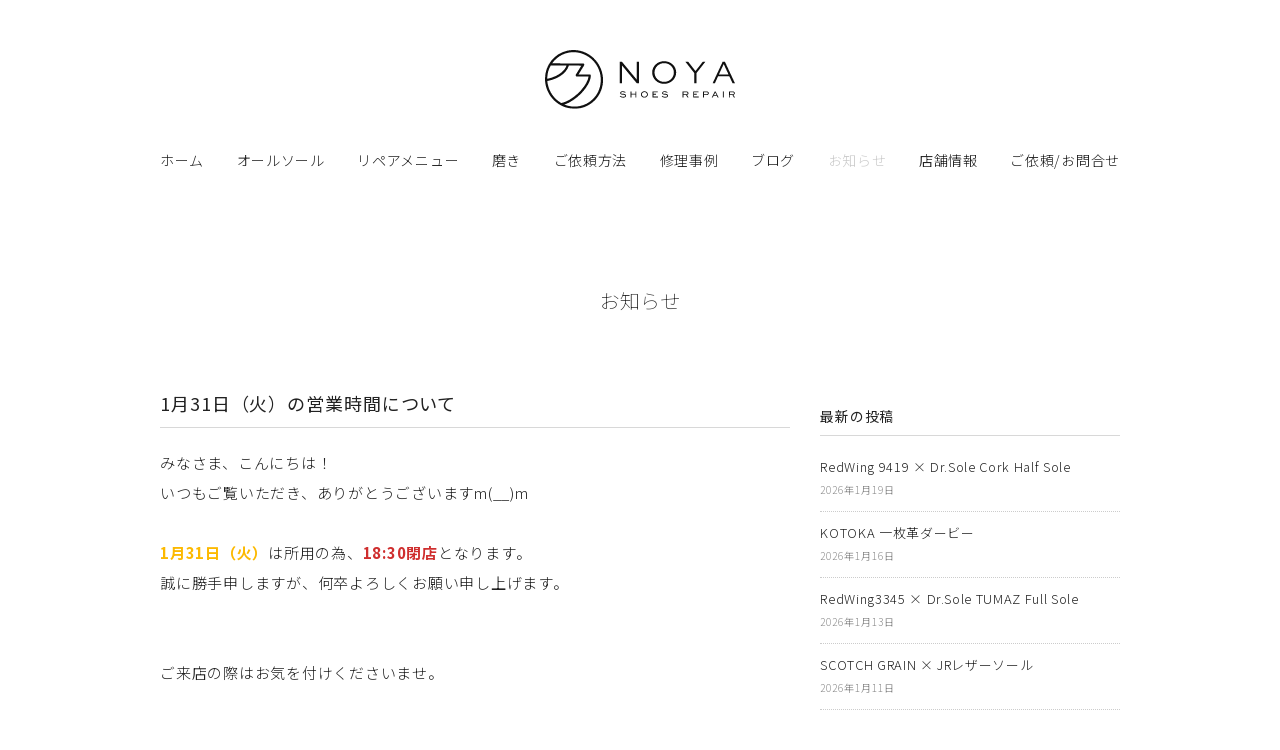

--- FILE ---
content_type: text/html; charset=UTF-8
request_url: https://noya-repair.com/2023/01/30/4125
body_size: 11479
content:
<!DOCTYPE html>
<html lang="ja">
<head>
<meta charset="utf-8">
<title>
1月31日（火）の営業時間について - 靴修理専門店 乃屋（のや）｜大阪市・上新庄・東淀川区｜全国対応可能</title>
<link rel="canonical" href="https://noya-repair.com">

<meta name="description" itemprop="description" content="大阪・上新庄にある靴修理専門店 乃屋（のや）です。ドレスブーツ、ワークブーツなど幅広い靴に対応しております。全国対応可能です。" />
<meta name="keywords" content="乃屋,靴修理,大阪,上新庄,東淀川区,ドレスブーツ,ワークブーツ">
<meta name="viewport" content="width=device-width,initial-scale=1.0">

<link rel="stylesheet" href="https://noya-repair.com/wp-content/themes/noya/responsive.css" type="text/css" media="screen, print" />
<link rel="stylesheet" href="https://noya-repair.com/wp-content/themes/noya/style.css" type="text/css" media="screen, print" />
<link rel="stylesheet" href="https://noya-repair.com/wp-content/themes/noya/font-awesome/css/font-awesome.css">
<link rel="alternate" type="application/atom+xml" title="靴修理専門店 乃屋（のや）｜大阪市・上新庄・東淀川区｜全国対応可能 Atom Feed" href="https://noya-repair.com/feed/atom" />
<link rel="alternate" type="application/rss+xml" title="靴修理専門店 乃屋（のや）｜大阪市・上新庄・東淀川区｜全国対応可能 RSS Feed" href="https://noya-repair.com/feed" />
<link rel="shortcut icon" type="image/x-icon" href="https://noya-repair.com/wp-content/themes/noya/images/favicon.ico" />
<link rel="apple-touch-icon-precomposed" href="https://noya-repair.com/wp-content/themes/noya/images/apple-touch-icon-180x180.png" />

<script type="text/javascript" src="https://ajax.googleapis.com/ajax/libs/jquery/1.8.2/jquery.min.js"></script>
<link rel="stylesheet" href="https://use.fontawesome.com/releases/v5.6.4/css/all.css">

<link rel="preconnect" href="https://fonts.gstatic.com">
<link href="https://fonts.googleapis.com/css2?family=Noto+Sans+JP:wght@100;300;400;500;700;900&display=swap" rel="stylesheet"> 
<link href="https://fonts.googleapis.com/css2?family=Roboto+Condensed:ital,wght@0,300;0,400;0,700;1,300;1,400;1,700&display=swap" rel="stylesheet"> 

<meta name='robots' content='max-image-preview:large' />
<link rel='dns-prefetch' href='//www.google.com' />
<link rel="alternate" title="oEmbed (JSON)" type="application/json+oembed" href="https://noya-repair.com/wp-json/oembed/1.0/embed?url=https%3A%2F%2Fnoya-repair.com%2F2023%2F01%2F30%2F4125" />
<link rel="alternate" title="oEmbed (XML)" type="text/xml+oembed" href="https://noya-repair.com/wp-json/oembed/1.0/embed?url=https%3A%2F%2Fnoya-repair.com%2F2023%2F01%2F30%2F4125&#038;format=xml" />
<style id='wp-img-auto-sizes-contain-inline-css' type='text/css'>
img:is([sizes=auto i],[sizes^="auto," i]){contain-intrinsic-size:3000px 1500px}
/*# sourceURL=wp-img-auto-sizes-contain-inline-css */
</style>
<style id='wp-emoji-styles-inline-css' type='text/css'>

	img.wp-smiley, img.emoji {
		display: inline !important;
		border: none !important;
		box-shadow: none !important;
		height: 1em !important;
		width: 1em !important;
		margin: 0 0.07em !important;
		vertical-align: -0.1em !important;
		background: none !important;
		padding: 0 !important;
	}
/*# sourceURL=wp-emoji-styles-inline-css */
</style>
<style id='wp-block-library-inline-css' type='text/css'>
:root{--wp-block-synced-color:#7a00df;--wp-block-synced-color--rgb:122,0,223;--wp-bound-block-color:var(--wp-block-synced-color);--wp-editor-canvas-background:#ddd;--wp-admin-theme-color:#007cba;--wp-admin-theme-color--rgb:0,124,186;--wp-admin-theme-color-darker-10:#006ba1;--wp-admin-theme-color-darker-10--rgb:0,107,160.5;--wp-admin-theme-color-darker-20:#005a87;--wp-admin-theme-color-darker-20--rgb:0,90,135;--wp-admin-border-width-focus:2px}@media (min-resolution:192dpi){:root{--wp-admin-border-width-focus:1.5px}}.wp-element-button{cursor:pointer}:root .has-very-light-gray-background-color{background-color:#eee}:root .has-very-dark-gray-background-color{background-color:#313131}:root .has-very-light-gray-color{color:#eee}:root .has-very-dark-gray-color{color:#313131}:root .has-vivid-green-cyan-to-vivid-cyan-blue-gradient-background{background:linear-gradient(135deg,#00d084,#0693e3)}:root .has-purple-crush-gradient-background{background:linear-gradient(135deg,#34e2e4,#4721fb 50%,#ab1dfe)}:root .has-hazy-dawn-gradient-background{background:linear-gradient(135deg,#faaca8,#dad0ec)}:root .has-subdued-olive-gradient-background{background:linear-gradient(135deg,#fafae1,#67a671)}:root .has-atomic-cream-gradient-background{background:linear-gradient(135deg,#fdd79a,#004a59)}:root .has-nightshade-gradient-background{background:linear-gradient(135deg,#330968,#31cdcf)}:root .has-midnight-gradient-background{background:linear-gradient(135deg,#020381,#2874fc)}:root{--wp--preset--font-size--normal:16px;--wp--preset--font-size--huge:42px}.has-regular-font-size{font-size:1em}.has-larger-font-size{font-size:2.625em}.has-normal-font-size{font-size:var(--wp--preset--font-size--normal)}.has-huge-font-size{font-size:var(--wp--preset--font-size--huge)}.has-text-align-center{text-align:center}.has-text-align-left{text-align:left}.has-text-align-right{text-align:right}.has-fit-text{white-space:nowrap!important}#end-resizable-editor-section{display:none}.aligncenter{clear:both}.items-justified-left{justify-content:flex-start}.items-justified-center{justify-content:center}.items-justified-right{justify-content:flex-end}.items-justified-space-between{justify-content:space-between}.screen-reader-text{border:0;clip-path:inset(50%);height:1px;margin:-1px;overflow:hidden;padding:0;position:absolute;width:1px;word-wrap:normal!important}.screen-reader-text:focus{background-color:#ddd;clip-path:none;color:#444;display:block;font-size:1em;height:auto;left:5px;line-height:normal;padding:15px 23px 14px;text-decoration:none;top:5px;width:auto;z-index:100000}html :where(.has-border-color){border-style:solid}html :where([style*=border-top-color]){border-top-style:solid}html :where([style*=border-right-color]){border-right-style:solid}html :where([style*=border-bottom-color]){border-bottom-style:solid}html :where([style*=border-left-color]){border-left-style:solid}html :where([style*=border-width]){border-style:solid}html :where([style*=border-top-width]){border-top-style:solid}html :where([style*=border-right-width]){border-right-style:solid}html :where([style*=border-bottom-width]){border-bottom-style:solid}html :where([style*=border-left-width]){border-left-style:solid}html :where(img[class*=wp-image-]){height:auto;max-width:100%}:where(figure){margin:0 0 1em}html :where(.is-position-sticky){--wp-admin--admin-bar--position-offset:var(--wp-admin--admin-bar--height,0px)}@media screen and (max-width:600px){html :where(.is-position-sticky){--wp-admin--admin-bar--position-offset:0px}}

/*# sourceURL=wp-block-library-inline-css */
</style><style id='wp-block-paragraph-inline-css' type='text/css'>
.is-small-text{font-size:.875em}.is-regular-text{font-size:1em}.is-large-text{font-size:2.25em}.is-larger-text{font-size:3em}.has-drop-cap:not(:focus):first-letter{float:left;font-size:8.4em;font-style:normal;font-weight:100;line-height:.68;margin:.05em .1em 0 0;text-transform:uppercase}body.rtl .has-drop-cap:not(:focus):first-letter{float:none;margin-left:.1em}p.has-drop-cap.has-background{overflow:hidden}:root :where(p.has-background){padding:1.25em 2.375em}:where(p.has-text-color:not(.has-link-color)) a{color:inherit}p.has-text-align-left[style*="writing-mode:vertical-lr"],p.has-text-align-right[style*="writing-mode:vertical-rl"]{rotate:180deg}
/*# sourceURL=https://noya-repair.com/wp-includes/blocks/paragraph/style.min.css */
</style>
<style id='global-styles-inline-css' type='text/css'>
:root{--wp--preset--aspect-ratio--square: 1;--wp--preset--aspect-ratio--4-3: 4/3;--wp--preset--aspect-ratio--3-4: 3/4;--wp--preset--aspect-ratio--3-2: 3/2;--wp--preset--aspect-ratio--2-3: 2/3;--wp--preset--aspect-ratio--16-9: 16/9;--wp--preset--aspect-ratio--9-16: 9/16;--wp--preset--color--black: #000000;--wp--preset--color--cyan-bluish-gray: #abb8c3;--wp--preset--color--white: #ffffff;--wp--preset--color--pale-pink: #f78da7;--wp--preset--color--vivid-red: #cf2e2e;--wp--preset--color--luminous-vivid-orange: #ff6900;--wp--preset--color--luminous-vivid-amber: #fcb900;--wp--preset--color--light-green-cyan: #7bdcb5;--wp--preset--color--vivid-green-cyan: #00d084;--wp--preset--color--pale-cyan-blue: #8ed1fc;--wp--preset--color--vivid-cyan-blue: #0693e3;--wp--preset--color--vivid-purple: #9b51e0;--wp--preset--gradient--vivid-cyan-blue-to-vivid-purple: linear-gradient(135deg,rgb(6,147,227) 0%,rgb(155,81,224) 100%);--wp--preset--gradient--light-green-cyan-to-vivid-green-cyan: linear-gradient(135deg,rgb(122,220,180) 0%,rgb(0,208,130) 100%);--wp--preset--gradient--luminous-vivid-amber-to-luminous-vivid-orange: linear-gradient(135deg,rgb(252,185,0) 0%,rgb(255,105,0) 100%);--wp--preset--gradient--luminous-vivid-orange-to-vivid-red: linear-gradient(135deg,rgb(255,105,0) 0%,rgb(207,46,46) 100%);--wp--preset--gradient--very-light-gray-to-cyan-bluish-gray: linear-gradient(135deg,rgb(238,238,238) 0%,rgb(169,184,195) 100%);--wp--preset--gradient--cool-to-warm-spectrum: linear-gradient(135deg,rgb(74,234,220) 0%,rgb(151,120,209) 20%,rgb(207,42,186) 40%,rgb(238,44,130) 60%,rgb(251,105,98) 80%,rgb(254,248,76) 100%);--wp--preset--gradient--blush-light-purple: linear-gradient(135deg,rgb(255,206,236) 0%,rgb(152,150,240) 100%);--wp--preset--gradient--blush-bordeaux: linear-gradient(135deg,rgb(254,205,165) 0%,rgb(254,45,45) 50%,rgb(107,0,62) 100%);--wp--preset--gradient--luminous-dusk: linear-gradient(135deg,rgb(255,203,112) 0%,rgb(199,81,192) 50%,rgb(65,88,208) 100%);--wp--preset--gradient--pale-ocean: linear-gradient(135deg,rgb(255,245,203) 0%,rgb(182,227,212) 50%,rgb(51,167,181) 100%);--wp--preset--gradient--electric-grass: linear-gradient(135deg,rgb(202,248,128) 0%,rgb(113,206,126) 100%);--wp--preset--gradient--midnight: linear-gradient(135deg,rgb(2,3,129) 0%,rgb(40,116,252) 100%);--wp--preset--font-size--small: 13px;--wp--preset--font-size--medium: 20px;--wp--preset--font-size--large: 36px;--wp--preset--font-size--x-large: 42px;--wp--preset--spacing--20: 0.44rem;--wp--preset--spacing--30: 0.67rem;--wp--preset--spacing--40: 1rem;--wp--preset--spacing--50: 1.5rem;--wp--preset--spacing--60: 2.25rem;--wp--preset--spacing--70: 3.38rem;--wp--preset--spacing--80: 5.06rem;--wp--preset--shadow--natural: 6px 6px 9px rgba(0, 0, 0, 0.2);--wp--preset--shadow--deep: 12px 12px 50px rgba(0, 0, 0, 0.4);--wp--preset--shadow--sharp: 6px 6px 0px rgba(0, 0, 0, 0.2);--wp--preset--shadow--outlined: 6px 6px 0px -3px rgb(255, 255, 255), 6px 6px rgb(0, 0, 0);--wp--preset--shadow--crisp: 6px 6px 0px rgb(0, 0, 0);}:where(.is-layout-flex){gap: 0.5em;}:where(.is-layout-grid){gap: 0.5em;}body .is-layout-flex{display: flex;}.is-layout-flex{flex-wrap: wrap;align-items: center;}.is-layout-flex > :is(*, div){margin: 0;}body .is-layout-grid{display: grid;}.is-layout-grid > :is(*, div){margin: 0;}:where(.wp-block-columns.is-layout-flex){gap: 2em;}:where(.wp-block-columns.is-layout-grid){gap: 2em;}:where(.wp-block-post-template.is-layout-flex){gap: 1.25em;}:where(.wp-block-post-template.is-layout-grid){gap: 1.25em;}.has-black-color{color: var(--wp--preset--color--black) !important;}.has-cyan-bluish-gray-color{color: var(--wp--preset--color--cyan-bluish-gray) !important;}.has-white-color{color: var(--wp--preset--color--white) !important;}.has-pale-pink-color{color: var(--wp--preset--color--pale-pink) !important;}.has-vivid-red-color{color: var(--wp--preset--color--vivid-red) !important;}.has-luminous-vivid-orange-color{color: var(--wp--preset--color--luminous-vivid-orange) !important;}.has-luminous-vivid-amber-color{color: var(--wp--preset--color--luminous-vivid-amber) !important;}.has-light-green-cyan-color{color: var(--wp--preset--color--light-green-cyan) !important;}.has-vivid-green-cyan-color{color: var(--wp--preset--color--vivid-green-cyan) !important;}.has-pale-cyan-blue-color{color: var(--wp--preset--color--pale-cyan-blue) !important;}.has-vivid-cyan-blue-color{color: var(--wp--preset--color--vivid-cyan-blue) !important;}.has-vivid-purple-color{color: var(--wp--preset--color--vivid-purple) !important;}.has-black-background-color{background-color: var(--wp--preset--color--black) !important;}.has-cyan-bluish-gray-background-color{background-color: var(--wp--preset--color--cyan-bluish-gray) !important;}.has-white-background-color{background-color: var(--wp--preset--color--white) !important;}.has-pale-pink-background-color{background-color: var(--wp--preset--color--pale-pink) !important;}.has-vivid-red-background-color{background-color: var(--wp--preset--color--vivid-red) !important;}.has-luminous-vivid-orange-background-color{background-color: var(--wp--preset--color--luminous-vivid-orange) !important;}.has-luminous-vivid-amber-background-color{background-color: var(--wp--preset--color--luminous-vivid-amber) !important;}.has-light-green-cyan-background-color{background-color: var(--wp--preset--color--light-green-cyan) !important;}.has-vivid-green-cyan-background-color{background-color: var(--wp--preset--color--vivid-green-cyan) !important;}.has-pale-cyan-blue-background-color{background-color: var(--wp--preset--color--pale-cyan-blue) !important;}.has-vivid-cyan-blue-background-color{background-color: var(--wp--preset--color--vivid-cyan-blue) !important;}.has-vivid-purple-background-color{background-color: var(--wp--preset--color--vivid-purple) !important;}.has-black-border-color{border-color: var(--wp--preset--color--black) !important;}.has-cyan-bluish-gray-border-color{border-color: var(--wp--preset--color--cyan-bluish-gray) !important;}.has-white-border-color{border-color: var(--wp--preset--color--white) !important;}.has-pale-pink-border-color{border-color: var(--wp--preset--color--pale-pink) !important;}.has-vivid-red-border-color{border-color: var(--wp--preset--color--vivid-red) !important;}.has-luminous-vivid-orange-border-color{border-color: var(--wp--preset--color--luminous-vivid-orange) !important;}.has-luminous-vivid-amber-border-color{border-color: var(--wp--preset--color--luminous-vivid-amber) !important;}.has-light-green-cyan-border-color{border-color: var(--wp--preset--color--light-green-cyan) !important;}.has-vivid-green-cyan-border-color{border-color: var(--wp--preset--color--vivid-green-cyan) !important;}.has-pale-cyan-blue-border-color{border-color: var(--wp--preset--color--pale-cyan-blue) !important;}.has-vivid-cyan-blue-border-color{border-color: var(--wp--preset--color--vivid-cyan-blue) !important;}.has-vivid-purple-border-color{border-color: var(--wp--preset--color--vivid-purple) !important;}.has-vivid-cyan-blue-to-vivid-purple-gradient-background{background: var(--wp--preset--gradient--vivid-cyan-blue-to-vivid-purple) !important;}.has-light-green-cyan-to-vivid-green-cyan-gradient-background{background: var(--wp--preset--gradient--light-green-cyan-to-vivid-green-cyan) !important;}.has-luminous-vivid-amber-to-luminous-vivid-orange-gradient-background{background: var(--wp--preset--gradient--luminous-vivid-amber-to-luminous-vivid-orange) !important;}.has-luminous-vivid-orange-to-vivid-red-gradient-background{background: var(--wp--preset--gradient--luminous-vivid-orange-to-vivid-red) !important;}.has-very-light-gray-to-cyan-bluish-gray-gradient-background{background: var(--wp--preset--gradient--very-light-gray-to-cyan-bluish-gray) !important;}.has-cool-to-warm-spectrum-gradient-background{background: var(--wp--preset--gradient--cool-to-warm-spectrum) !important;}.has-blush-light-purple-gradient-background{background: var(--wp--preset--gradient--blush-light-purple) !important;}.has-blush-bordeaux-gradient-background{background: var(--wp--preset--gradient--blush-bordeaux) !important;}.has-luminous-dusk-gradient-background{background: var(--wp--preset--gradient--luminous-dusk) !important;}.has-pale-ocean-gradient-background{background: var(--wp--preset--gradient--pale-ocean) !important;}.has-electric-grass-gradient-background{background: var(--wp--preset--gradient--electric-grass) !important;}.has-midnight-gradient-background{background: var(--wp--preset--gradient--midnight) !important;}.has-small-font-size{font-size: var(--wp--preset--font-size--small) !important;}.has-medium-font-size{font-size: var(--wp--preset--font-size--medium) !important;}.has-large-font-size{font-size: var(--wp--preset--font-size--large) !important;}.has-x-large-font-size{font-size: var(--wp--preset--font-size--x-large) !important;}
/*# sourceURL=global-styles-inline-css */
</style>

<style id='classic-theme-styles-inline-css' type='text/css'>
/*! This file is auto-generated */
.wp-block-button__link{color:#fff;background-color:#32373c;border-radius:9999px;box-shadow:none;text-decoration:none;padding:calc(.667em + 2px) calc(1.333em + 2px);font-size:1.125em}.wp-block-file__button{background:#32373c;color:#fff;text-decoration:none}
/*# sourceURL=/wp-includes/css/classic-themes.min.css */
</style>
<link rel='stylesheet' id='contact-form-7-css' href='https://noya-repair.com/wp-content/plugins/contact-form-7/includes/css/styles.css?ver=6.1.4' type='text/css' media='all' />
<link rel='stylesheet' id='scroll-top-css-css' href='https://noya-repair.com/wp-content/plugins/scroll-top/assets/css/scroll-top.css?ver=1.5.5' type='text/css' media='all' />
<script type="text/javascript" src="https://noya-repair.com/wp-includes/js/jquery/jquery.min.js?ver=3.7.1" id="jquery-core-js"></script>
<script type="text/javascript" src="https://noya-repair.com/wp-includes/js/jquery/jquery-migrate.min.js?ver=3.4.1" id="jquery-migrate-js"></script>
<link rel="https://api.w.org/" href="https://noya-repair.com/wp-json/" /><link rel="alternate" title="JSON" type="application/json" href="https://noya-repair.com/wp-json/wp/v2/posts/4125" /><link rel='shortlink' href='https://noya-repair.com/?p=4125' />
<!-- Scroll To Top -->
<style id="scrolltop-custom-style">
		#scrollUp {border-radius:0;opacity:0.7;bottom:20px;right:20px;background:#cccccc;;}
		#scrollUp:hover{opacity:1;}
        .top-icon{stroke:#ffffff;}
        @media (max-width: 567px) { #scrollUp { display: none !important; } };
		
		</style>
<!-- End Scroll Top - https://wordpress.org/plugins/scroll-top/ -->

<script src="https://noya-repair.com/wp-content/themes/noya/jquery/jquery.cycle2.js"></script>

<script type="text/javascript" src="https://noya-repair.com/wp-content/themes/noya/js/ajaxzip2/ajaxzip2.js" charset="UTF-8"></script>
<script type="text/javascript">
//<![CDATA[
jQuery(function(){
AjaxZip2.JSONDATA = "https://noya-repair.com/wp-content/themes/noya/js/ajaxzip2/data";
jQuery('#zip').keyup(function(event){
AjaxZip2.zip2addr(this,'pref','addr');
})
})
//]]>
</script>

</head>

<body class="wp-singular post-template-default single single-post postid-4125 single-format-standard wp-theme-noya" onContextmenu='return false'>
<!-- Global site tag (gtag.js) - Google Analytics -->
<script async src="https://www.googletagmanager.com/gtag/js?id=G-QWGV54P75V"></script>
<script>
  window.dataLayer = window.dataLayer || [];
  function gtag(){dataLayer.push(arguments);}
  gtag('js', new Date());

  gtag('config', 'G-QWGV54P75V');
</script>
<!-- ヘッダー -->
<header id="header">

<div id="header_top">

<!-- ロゴ -->
<div class="logo_box">
<h1 class="logo">
<a href="https://noya-repair.com" title="靴修理専門店 乃屋（のや）｜大阪市・上新庄・東淀川区｜全国対応可能">
<img src="/wp-content/themes/noya/images/logo.svg" alt="靴修理専門店 乃屋（のや）｜大阪市・上新庄・東淀川区｜全国対応可能"/></a>
</h1>
</div>
<!-- / ロゴ -->

</div>

<!-- トップナビゲーション -->
<nav id="nav">
<!--[if IE 7 ]><div style="margin-top:30px"></div><![endif]-->
<ul id="topnav">
<li><div class="menu-topnav-container"><ul id="menu-topnav" class="menu"><li id="menu-item-23" class="menu-item menu-item-type-custom menu-item-object-custom menu-item-home menu-item-23"><a href="https://noya-repair.com/">ホーム</a></li>
<li id="menu-item-262" class="menu-item menu-item-type-post_type menu-item-object-page menu-item-262"><a href="https://noya-repair.com/all-sole" title="オールソールメニュー">オールソール</a></li>
<li id="menu-item-29" class="menu-item menu-item-type-post_type menu-item-object-page menu-item-29"><a href="https://noya-repair.com/repair" title="修理メニュー">リペアメニュー</a></li>
<li id="menu-item-28" class="menu-item menu-item-type-post_type menu-item-object-page menu-item-28"><a href="https://noya-repair.com/polish" title="磨きメニュー">磨き</a></li>
<li id="menu-item-27" class="menu-item menu-item-type-post_type menu-item-object-page menu-item-27"><a href="https://noya-repair.com/how-to-order">ご依頼方法</a></li>
<li id="menu-item-32" class="menu-item menu-item-type-taxonomy menu-item-object-category menu-item-32"><a href="https://noya-repair.com/category/works">修理事例</a></li>
<li id="menu-item-30" class="menu-item menu-item-type-taxonomy menu-item-object-category menu-item-30"><a href="https://noya-repair.com/category/blog">ブログ</a></li>
<li id="menu-item-31" class="menu-item menu-item-type-taxonomy menu-item-object-category current-post-ancestor current-menu-parent current-post-parent menu-item-31"><a href="https://noya-repair.com/category/information">お知らせ</a></li>
<li id="menu-item-24" class="menu-item menu-item-type-post_type menu-item-object-page menu-item-24"><a href="https://noya-repair.com/about">店舗情報</a></li>
<li id="menu-item-26" class="menu-item menu-item-type-post_type menu-item-object-page menu-item-26"><a href="https://noya-repair.com/contact">ご依頼/お問合せ</a></li>
</ul></div></li>
</ul>
</nav>
<!-- / トップナビゲーション -->
<div class="clear"></div>

</header>

<!-- / ヘッダー -->
    
<div class="clear"></div>

<!-- 全体warapper -->
<div class="wrapper">

<!-- メインwrap -->
<div id="main">

<!-- ページタイトル -->
<p class="pagetitle"><a href="https://noya-repair.com/category/information" rel="category tag">お知らせ</a></p>
<!-- / ページタイトル -->

<!-- コンテンツブロック -->
<div class="row">

<!-- 本文エリア -->
<article class="twothird">

<!-- 投稿 -->
<h2 class="blog-title">1月31日（火）の営業時間について</h2>


<p>みなさま、こんにちは！<br>いつもご覧いただき、ありがとうございますm(__)m</p>



<p><br></p>



<p><mark style="background-color:#ffffff" class="has-inline-color has-luminous-vivid-amber-color"><strong>1月31日（火）</strong></mark>は所用の為、<strong><mark style="background-color:#ffffff" class="has-inline-color has-vivid-red-color">18:30閉店</mark></strong>となります。<br>誠に勝手申しますが、何卒よろしくお願い申し上げます。</p>



<p><br><br>ご来店の際はお気を付けくださいませ。</p>



<p></p>



<p><br><br></p>



<p>お困りごとがございましたら、<br>大阪・梅田・十三・淡路・上新庄・摂津・吹田・摂津・茨木・高槻…MORE<br>大阪市東淀川区上新庄　靴修理専門店『乃屋』まで<br>お気軽にご相談くださいませ^^</p>



<p><br></p>

<div id="blog-foot">2023年01月30日 ｜ Posted in <a href="https://noya-repair.com/category/information" rel="category tag">お知らせ</a></div>
<!-- / 投稿 -->

<!-- ページャー -->
<div id="next">
<span class="left"><a href="https://noya-repair.com/2023/01/26/4071" rel="prev">＜ 2月定休日のご案内</a></span>
<span class="right"><a href="https://noya-repair.com/2023/02/05/4176" rel="next">2月7日（火）の営業時間について ＞</a></span>
<div class="clear"></div>
</div>
<!-- / ページャー -->

<!-- コメントエリア -->


<!-- / コメントエリア -->

<!-- 投稿が無い場合 -->
<!-- 投稿が無い場合 -->

</article>
<!-- / 本文エリア -->

<!-- サイドエリア -->
<article class="third">
<!-- サイドバー -->
<div id="sidebar">

<div id="sidebox">

		<div id="recent-posts-2" class="widget widget_recent_entries">
		<div class="sidebar-title">最新の投稿</div>
		<ul>
											<li>
					<a href="https://noya-repair.com/2026/01/19/15730">RedWing 9419 × Dr.Sole Cork Half Sole</a>
											<span class="post-date">2026年1月19日</span>
									</li>
											<li>
					<a href="https://noya-repair.com/2026/01/16/15721">KOTOKA 一枚革ダービー</a>
											<span class="post-date">2026年1月16日</span>
									</li>
											<li>
					<a href="https://noya-repair.com/2026/01/13/15676">RedWing3345 × Dr.Sole TUMAZ Full Sole</a>
											<span class="post-date">2026年1月13日</span>
									</li>
											<li>
					<a href="https://noya-repair.com/2026/01/11/15647">SCOTCH GRAIN × JRレザーソール</a>
											<span class="post-date">2026年1月11日</span>
									</li>
											<li>
					<a href="https://noya-repair.com/2026/01/09/15636">えべっさんと5周年</a>
											<span class="post-date">2026年1月9日</span>
									</li>
					</ul>

		</div><div id="archives-3" class="widget widget_archive"><div class="sidebar-title">過去の投稿</div>		<label class="screen-reader-text" for="archives-dropdown-3">過去の投稿</label>
		<select id="archives-dropdown-3" name="archive-dropdown">
			
			<option value="">月を選択</option>
				<option value='https://noya-repair.com/2026/01'> 2026年1月 </option>
	<option value='https://noya-repair.com/2025/12'> 2025年12月 </option>
	<option value='https://noya-repair.com/2025/11'> 2025年11月 </option>
	<option value='https://noya-repair.com/2025/10'> 2025年10月 </option>
	<option value='https://noya-repair.com/2025/09'> 2025年9月 </option>
	<option value='https://noya-repair.com/2025/08'> 2025年8月 </option>
	<option value='https://noya-repair.com/2025/07'> 2025年7月 </option>
	<option value='https://noya-repair.com/2025/06'> 2025年6月 </option>
	<option value='https://noya-repair.com/2025/05'> 2025年5月 </option>
	<option value='https://noya-repair.com/2025/04'> 2025年4月 </option>
	<option value='https://noya-repair.com/2025/03'> 2025年3月 </option>
	<option value='https://noya-repair.com/2025/02'> 2025年2月 </option>
	<option value='https://noya-repair.com/2025/01'> 2025年1月 </option>
	<option value='https://noya-repair.com/2024/12'> 2024年12月 </option>
	<option value='https://noya-repair.com/2024/11'> 2024年11月 </option>
	<option value='https://noya-repair.com/2024/10'> 2024年10月 </option>
	<option value='https://noya-repair.com/2024/09'> 2024年9月 </option>
	<option value='https://noya-repair.com/2024/08'> 2024年8月 </option>
	<option value='https://noya-repair.com/2024/07'> 2024年7月 </option>
	<option value='https://noya-repair.com/2024/06'> 2024年6月 </option>
	<option value='https://noya-repair.com/2024/05'> 2024年5月 </option>
	<option value='https://noya-repair.com/2024/04'> 2024年4月 </option>
	<option value='https://noya-repair.com/2024/03'> 2024年3月 </option>
	<option value='https://noya-repair.com/2024/02'> 2024年2月 </option>
	<option value='https://noya-repair.com/2024/01'> 2024年1月 </option>
	<option value='https://noya-repair.com/2023/12'> 2023年12月 </option>
	<option value='https://noya-repair.com/2023/11'> 2023年11月 </option>
	<option value='https://noya-repair.com/2023/10'> 2023年10月 </option>
	<option value='https://noya-repair.com/2023/09'> 2023年9月 </option>
	<option value='https://noya-repair.com/2023/08'> 2023年8月 </option>
	<option value='https://noya-repair.com/2023/07'> 2023年7月 </option>
	<option value='https://noya-repair.com/2023/06'> 2023年6月 </option>
	<option value='https://noya-repair.com/2023/05'> 2023年5月 </option>
	<option value='https://noya-repair.com/2023/04'> 2023年4月 </option>
	<option value='https://noya-repair.com/2023/03'> 2023年3月 </option>
	<option value='https://noya-repair.com/2023/02'> 2023年2月 </option>
	<option value='https://noya-repair.com/2023/01'> 2023年1月 </option>
	<option value='https://noya-repair.com/2022/12'> 2022年12月 </option>
	<option value='https://noya-repair.com/2022/11'> 2022年11月 </option>
	<option value='https://noya-repair.com/2022/10'> 2022年10月 </option>
	<option value='https://noya-repair.com/2022/09'> 2022年9月 </option>
	<option value='https://noya-repair.com/2022/08'> 2022年8月 </option>
	<option value='https://noya-repair.com/2022/07'> 2022年7月 </option>
	<option value='https://noya-repair.com/2022/06'> 2022年6月 </option>
	<option value='https://noya-repair.com/2022/05'> 2022年5月 </option>
	<option value='https://noya-repair.com/2022/04'> 2022年4月 </option>
	<option value='https://noya-repair.com/2022/03'> 2022年3月 </option>
	<option value='https://noya-repair.com/2022/02'> 2022年2月 </option>
	<option value='https://noya-repair.com/2022/01'> 2022年1月 </option>
	<option value='https://noya-repair.com/2021/12'> 2021年12月 </option>
	<option value='https://noya-repair.com/2021/11'> 2021年11月 </option>
	<option value='https://noya-repair.com/2021/10'> 2021年10月 </option>
	<option value='https://noya-repair.com/2021/09'> 2021年9月 </option>
	<option value='https://noya-repair.com/2021/08'> 2021年8月 </option>
	<option value='https://noya-repair.com/2021/07'> 2021年7月 </option>
	<option value='https://noya-repair.com/2021/06'> 2021年6月 </option>
	<option value='https://noya-repair.com/2021/05'> 2021年5月 </option>
	<option value='https://noya-repair.com/2021/04'> 2021年4月 </option>
	<option value='https://noya-repair.com/2021/03'> 2021年3月 </option>
	<option value='https://noya-repair.com/2021/02'> 2021年2月 </option>

		</select>

			<script type="text/javascript">
/* <![CDATA[ */

( ( dropdownId ) => {
	const dropdown = document.getElementById( dropdownId );
	function onSelectChange() {
		setTimeout( () => {
			if ( 'escape' === dropdown.dataset.lastkey ) {
				return;
			}
			if ( dropdown.value ) {
				document.location.href = dropdown.value;
			}
		}, 250 );
	}
	function onKeyUp( event ) {
		if ( 'Escape' === event.key ) {
			dropdown.dataset.lastkey = 'escape';
		} else {
			delete dropdown.dataset.lastkey;
		}
	}
	function onClick() {
		delete dropdown.dataset.lastkey;
	}
	dropdown.addEventListener( 'keyup', onKeyUp );
	dropdown.addEventListener( 'click', onClick );
	dropdown.addEventListener( 'change', onSelectChange );
})( "archives-dropdown-3" );

//# sourceURL=WP_Widget_Archives%3A%3Awidget
/* ]]> */
</script>
</div><div id="categories-3" class="widget widget_categories"><div class="sidebar-title">カテゴリー</div>
			<ul>
					<li class="cat-item cat-item-5"><a href="https://noya-repair.com/category/works/dressshoes">DRESS SHOES</a>
</li>
	<li class="cat-item cat-item-4"><a href="https://noya-repair.com/category/works/worksboots">WORKS BOOTS</a>
</li>
	<li class="cat-item cat-item-2"><a href="https://noya-repair.com/category/information">お知らせ</a>
</li>
	<li class="cat-item cat-item-1"><a href="https://noya-repair.com/category/blog">ブログ</a>
</li>
	<li class="cat-item cat-item-3"><a href="https://noya-repair.com/category/works">修理事例</a>
</li>
			</ul>

			</div><div id="search-2" class="widget widget_search"><div class="sidebar-title">サイト内検索</div><div class="search">
<form method="get" id="searchform" action="https://noya-repair.com">
<fieldset>
<input name="s" type="text" onfocus="if(this.value=='Search') this.value='';" onblur="if(this.value=='') this.value='Search';" value="Search" />
<button type="submit"></button>
</fieldset>
</form>
</div></div></div>

</div>
<!-- /  サイドバー  --></article>
<!-- / サイドエリア -->

</div>
<!-- / コンテンツブロック -->

</div>
<!-- / メインwrap -->

</div>
<!-- / 全体wrapper -->

<!-- フッターエリア -->
<footer id="footer">

<div class="footer-line"></div>

<div id="sociallink">
<!-- Instagramアイコン -->
<a href="https://www.instagram.com/no_ya_0909/" target="_blank" title="Instagram"><i class="fab fa-instagram"></i></a>
<!-- / Instagramアイコン -->
</div>

<!-- コピーライト表示 -->
<div id="copyright">
&copy; 2026 乃屋. ALL RIGHTS RESERVED.</a>
</div>
<!-- /コピーライト表示 -->

</footer>
<!-- / フッターエリア -->

<script type="speculationrules">
{"prefetch":[{"source":"document","where":{"and":[{"href_matches":"/*"},{"not":{"href_matches":["/wp-*.php","/wp-admin/*","/wp-content/uploads/*","/wp-content/*","/wp-content/plugins/*","/wp-content/themes/noya/*","/*\\?(.+)"]}},{"not":{"selector_matches":"a[rel~=\"nofollow\"]"}},{"not":{"selector_matches":".no-prefetch, .no-prefetch a"}}]},"eagerness":"conservative"}]}
</script>
<script type="text/javascript" src="https://noya-repair.com/wp-includes/js/dist/hooks.min.js?ver=dd5603f07f9220ed27f1" id="wp-hooks-js"></script>
<script type="text/javascript" src="https://noya-repair.com/wp-includes/js/dist/i18n.min.js?ver=c26c3dc7bed366793375" id="wp-i18n-js"></script>
<script type="text/javascript" id="wp-i18n-js-after">
/* <![CDATA[ */
wp.i18n.setLocaleData( { 'text direction\u0004ltr': [ 'ltr' ] } );
//# sourceURL=wp-i18n-js-after
/* ]]> */
</script>
<script type="text/javascript" src="https://noya-repair.com/wp-content/plugins/contact-form-7/includes/swv/js/index.js?ver=6.1.4" id="swv-js"></script>
<script type="text/javascript" id="contact-form-7-js-translations">
/* <![CDATA[ */
( function( domain, translations ) {
	var localeData = translations.locale_data[ domain ] || translations.locale_data.messages;
	localeData[""].domain = domain;
	wp.i18n.setLocaleData( localeData, domain );
} )( "contact-form-7", {"translation-revision-date":"2025-11-30 08:12:23+0000","generator":"GlotPress\/4.0.3","domain":"messages","locale_data":{"messages":{"":{"domain":"messages","plural-forms":"nplurals=1; plural=0;","lang":"ja_JP"},"This contact form is placed in the wrong place.":["\u3053\u306e\u30b3\u30f3\u30bf\u30af\u30c8\u30d5\u30a9\u30fc\u30e0\u306f\u9593\u9055\u3063\u305f\u4f4d\u7f6e\u306b\u7f6e\u304b\u308c\u3066\u3044\u307e\u3059\u3002"],"Error:":["\u30a8\u30e9\u30fc:"]}},"comment":{"reference":"includes\/js\/index.js"}} );
//# sourceURL=contact-form-7-js-translations
/* ]]> */
</script>
<script type="text/javascript" id="contact-form-7-js-before">
/* <![CDATA[ */
var wpcf7 = {
    "api": {
        "root": "https:\/\/noya-repair.com\/wp-json\/",
        "namespace": "contact-form-7\/v1"
    }
};
//# sourceURL=contact-form-7-js-before
/* ]]> */
</script>
<script type="text/javascript" src="https://noya-repair.com/wp-content/plugins/contact-form-7/includes/js/index.js?ver=6.1.4" id="contact-form-7-js"></script>
<script type="text/javascript" src="https://noya-repair.com/wp-content/plugins/scroll-top/assets/js/jquery.scrollUp.min.js?ver=1.5.5" id="scroll-top-js-js"></script>
<script type="text/javascript" id="google-invisible-recaptcha-js-before">
/* <![CDATA[ */
var renderInvisibleReCaptcha = function() {

    for (var i = 0; i < document.forms.length; ++i) {
        var form = document.forms[i];
        var holder = form.querySelector('.inv-recaptcha-holder');

        if (null === holder) continue;
		holder.innerHTML = '';

         (function(frm){
			var cf7SubmitElm = frm.querySelector('.wpcf7-submit');
            var holderId = grecaptcha.render(holder,{
                'sitekey': '6LfDR3IaAAAAAKf3648JLws0xZrHHv1Emn6hoWEN', 'size': 'invisible', 'badge' : 'inline',
                'callback' : function (recaptchaToken) {
					if((null !== cf7SubmitElm) && (typeof jQuery != 'undefined')){jQuery(frm).submit();grecaptcha.reset(holderId);return;}
					 HTMLFormElement.prototype.submit.call(frm);
                },
                'expired-callback' : function(){grecaptcha.reset(holderId);}
            });

			if(null !== cf7SubmitElm && (typeof jQuery != 'undefined') ){
				jQuery(cf7SubmitElm).off('click').on('click', function(clickEvt){
					clickEvt.preventDefault();
					grecaptcha.execute(holderId);
				});
			}
			else
			{
				frm.onsubmit = function (evt){evt.preventDefault();grecaptcha.execute(holderId);};
			}


        })(form);
    }
};

//# sourceURL=google-invisible-recaptcha-js-before
/* ]]> */
</script>
<script type="text/javascript" async defer src="https://www.google.com/recaptcha/api.js?onload=renderInvisibleReCaptcha&amp;render=explicit" id="google-invisible-recaptcha-js"></script>
<script id="wp-emoji-settings" type="application/json">
{"baseUrl":"https://s.w.org/images/core/emoji/17.0.2/72x72/","ext":".png","svgUrl":"https://s.w.org/images/core/emoji/17.0.2/svg/","svgExt":".svg","source":{"concatemoji":"https://noya-repair.com/wp-includes/js/wp-emoji-release.min.js?ver=6.9"}}
</script>
<script type="module">
/* <![CDATA[ */
/*! This file is auto-generated */
const a=JSON.parse(document.getElementById("wp-emoji-settings").textContent),o=(window._wpemojiSettings=a,"wpEmojiSettingsSupports"),s=["flag","emoji"];function i(e){try{var t={supportTests:e,timestamp:(new Date).valueOf()};sessionStorage.setItem(o,JSON.stringify(t))}catch(e){}}function c(e,t,n){e.clearRect(0,0,e.canvas.width,e.canvas.height),e.fillText(t,0,0);t=new Uint32Array(e.getImageData(0,0,e.canvas.width,e.canvas.height).data);e.clearRect(0,0,e.canvas.width,e.canvas.height),e.fillText(n,0,0);const a=new Uint32Array(e.getImageData(0,0,e.canvas.width,e.canvas.height).data);return t.every((e,t)=>e===a[t])}function p(e,t){e.clearRect(0,0,e.canvas.width,e.canvas.height),e.fillText(t,0,0);var n=e.getImageData(16,16,1,1);for(let e=0;e<n.data.length;e++)if(0!==n.data[e])return!1;return!0}function u(e,t,n,a){switch(t){case"flag":return n(e,"\ud83c\udff3\ufe0f\u200d\u26a7\ufe0f","\ud83c\udff3\ufe0f\u200b\u26a7\ufe0f")?!1:!n(e,"\ud83c\udde8\ud83c\uddf6","\ud83c\udde8\u200b\ud83c\uddf6")&&!n(e,"\ud83c\udff4\udb40\udc67\udb40\udc62\udb40\udc65\udb40\udc6e\udb40\udc67\udb40\udc7f","\ud83c\udff4\u200b\udb40\udc67\u200b\udb40\udc62\u200b\udb40\udc65\u200b\udb40\udc6e\u200b\udb40\udc67\u200b\udb40\udc7f");case"emoji":return!a(e,"\ud83e\u1fac8")}return!1}function f(e,t,n,a){let r;const o=(r="undefined"!=typeof WorkerGlobalScope&&self instanceof WorkerGlobalScope?new OffscreenCanvas(300,150):document.createElement("canvas")).getContext("2d",{willReadFrequently:!0}),s=(o.textBaseline="top",o.font="600 32px Arial",{});return e.forEach(e=>{s[e]=t(o,e,n,a)}),s}function r(e){var t=document.createElement("script");t.src=e,t.defer=!0,document.head.appendChild(t)}a.supports={everything:!0,everythingExceptFlag:!0},new Promise(t=>{let n=function(){try{var e=JSON.parse(sessionStorage.getItem(o));if("object"==typeof e&&"number"==typeof e.timestamp&&(new Date).valueOf()<e.timestamp+604800&&"object"==typeof e.supportTests)return e.supportTests}catch(e){}return null}();if(!n){if("undefined"!=typeof Worker&&"undefined"!=typeof OffscreenCanvas&&"undefined"!=typeof URL&&URL.createObjectURL&&"undefined"!=typeof Blob)try{var e="postMessage("+f.toString()+"("+[JSON.stringify(s),u.toString(),c.toString(),p.toString()].join(",")+"));",a=new Blob([e],{type:"text/javascript"});const r=new Worker(URL.createObjectURL(a),{name:"wpTestEmojiSupports"});return void(r.onmessage=e=>{i(n=e.data),r.terminate(),t(n)})}catch(e){}i(n=f(s,u,c,p))}t(n)}).then(e=>{for(const n in e)a.supports[n]=e[n],a.supports.everything=a.supports.everything&&a.supports[n],"flag"!==n&&(a.supports.everythingExceptFlag=a.supports.everythingExceptFlag&&a.supports[n]);var t;a.supports.everythingExceptFlag=a.supports.everythingExceptFlag&&!a.supports.flag,a.supports.everything||((t=a.source||{}).concatemoji?r(t.concatemoji):t.wpemoji&&t.twemoji&&(r(t.twemoji),r(t.wpemoji)))});
//# sourceURL=https://noya-repair.com/wp-includes/js/wp-emoji-loader.min.js
/* ]]> */
</script>

		<script id="scrolltop-custom-js">
		jQuery(document).ready(function($){
			$(window).load(function() {
				$.scrollUp({
					scrollSpeed: 300,
					animation: 'fade',
					scrollText: '<span class="scroll-top"><svg width="36px" height="36px" viewBox="0 0 24 24" xmlns="http://www.w3.org/2000/svg"><defs><style>.top-icon{fill:none;stroke-linecap:round;stroke-linejoin:bevel;stroke-width:1.5px;}</style></defs><g id="ic-chevron-top"><path class="top-icon" d="M16.78,14.2l-4.11-4.11a1,1,0,0,0-1.41,0l-4,4"/></g></svg></span>',
					scrollDistance: 300,
					scrollTarget: ''
				});
			});
		});
		</script>

</body>
</html>